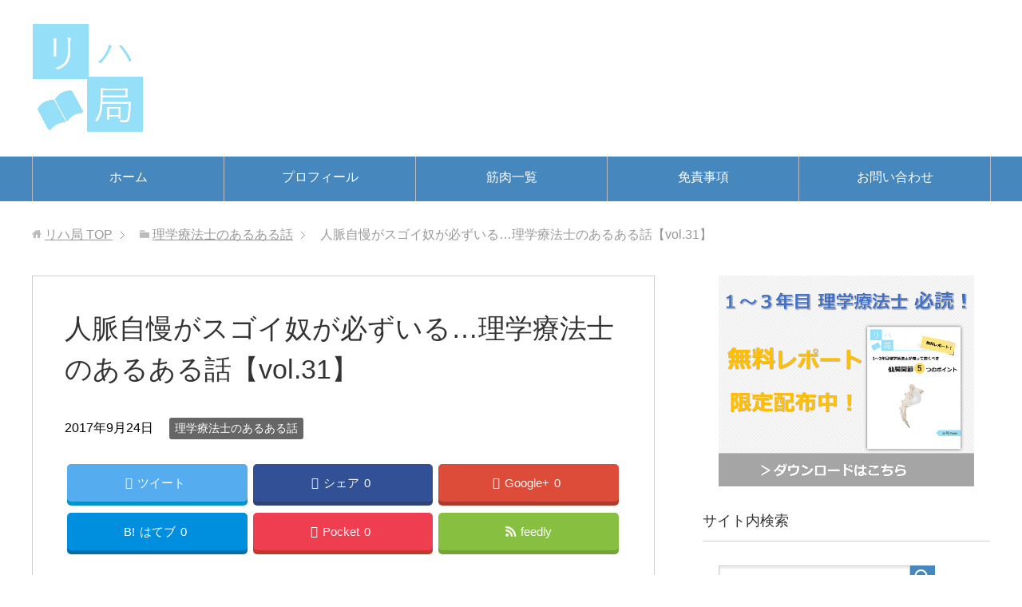

--- FILE ---
content_type: text/html; charset=UTF-8
request_url: http://rihakyoku.com/pt-typical-story-vol-31/
body_size: 19034
content:
<!DOCTYPE html>
<html lang="ja" class="col2">
<head prefix="og: http://ogp.me/ns# fb: http://ogp.me/ns/fb#">
<meta name="google-site-verification" content="pAl9OFfo_Mt1OWCH6FWLmHKfYZQNw9DAQoXNcN2yfew" />
<title>人脈自慢がスゴイ奴が必ずいる…理学療法士のあるある話【vol.31】 | リハ局</title>
<meta charset="UTF-8">
<meta http-equiv="X-UA-Compatible" content="IE=edge">
<meta name="viewport" content="width=device-width, initial-scale=1.0">
<meta name="keywords" content="理学療法士のあるある話,理学療法士,あるある話">
<meta name="description" content="&nbsp; （周囲の声…）うわーまた始まったよ～ &nbsp; 冷ややかな周囲からの目をよそに 自慢話を繰り・・・">
<link rel="canonical" href="http://rihakyoku.com/pt-typical-story-vol-31/" />
<link rel='dns-prefetch' href='//s0.wp.com' />
<link rel='dns-prefetch' href='//secure.gravatar.com' />
<link rel='dns-prefetch' href='//s.w.org' />
<link rel="alternate" type="application/rss+xml" title="リハ局 &raquo; フィード" href="http://rihakyoku.com/feed/" />
<link rel="alternate" type="application/rss+xml" title="リハ局 &raquo; コメントフィード" href="http://rihakyoku.com/comments/feed/" />
<link rel="alternate" type="application/rss+xml" title="リハ局 &raquo; 人脈自慢がスゴイ奴が必ずいる…理学療法士のあるある話【vol.31】 のコメントのフィード" href="http://rihakyoku.com/pt-typical-story-vol-31/feed/" />
		<script type="text/javascript">
			window._wpemojiSettings = {"baseUrl":"https:\/\/s.w.org\/images\/core\/emoji\/11\/72x72\/","ext":".png","svgUrl":"https:\/\/s.w.org\/images\/core\/emoji\/11\/svg\/","svgExt":".svg","source":{"concatemoji":"http:\/\/rihakyoku.com\/wp-includes\/js\/wp-emoji-release.min.js?ver=4.9.26"}};
			!function(e,a,t){var n,r,o,i=a.createElement("canvas"),p=i.getContext&&i.getContext("2d");function s(e,t){var a=String.fromCharCode;p.clearRect(0,0,i.width,i.height),p.fillText(a.apply(this,e),0,0);e=i.toDataURL();return p.clearRect(0,0,i.width,i.height),p.fillText(a.apply(this,t),0,0),e===i.toDataURL()}function c(e){var t=a.createElement("script");t.src=e,t.defer=t.type="text/javascript",a.getElementsByTagName("head")[0].appendChild(t)}for(o=Array("flag","emoji"),t.supports={everything:!0,everythingExceptFlag:!0},r=0;r<o.length;r++)t.supports[o[r]]=function(e){if(!p||!p.fillText)return!1;switch(p.textBaseline="top",p.font="600 32px Arial",e){case"flag":return s([55356,56826,55356,56819],[55356,56826,8203,55356,56819])?!1:!s([55356,57332,56128,56423,56128,56418,56128,56421,56128,56430,56128,56423,56128,56447],[55356,57332,8203,56128,56423,8203,56128,56418,8203,56128,56421,8203,56128,56430,8203,56128,56423,8203,56128,56447]);case"emoji":return!s([55358,56760,9792,65039],[55358,56760,8203,9792,65039])}return!1}(o[r]),t.supports.everything=t.supports.everything&&t.supports[o[r]],"flag"!==o[r]&&(t.supports.everythingExceptFlag=t.supports.everythingExceptFlag&&t.supports[o[r]]);t.supports.everythingExceptFlag=t.supports.everythingExceptFlag&&!t.supports.flag,t.DOMReady=!1,t.readyCallback=function(){t.DOMReady=!0},t.supports.everything||(n=function(){t.readyCallback()},a.addEventListener?(a.addEventListener("DOMContentLoaded",n,!1),e.addEventListener("load",n,!1)):(e.attachEvent("onload",n),a.attachEvent("onreadystatechange",function(){"complete"===a.readyState&&t.readyCallback()})),(n=t.source||{}).concatemoji?c(n.concatemoji):n.wpemoji&&n.twemoji&&(c(n.twemoji),c(n.wpemoji)))}(window,document,window._wpemojiSettings);
		</script>
		<style type="text/css">
img.wp-smiley,
img.emoji {
	display: inline !important;
	border: none !important;
	box-shadow: none !important;
	height: 1em !important;
	width: 1em !important;
	margin: 0 .07em !important;
	vertical-align: -0.1em !important;
	background: none !important;
	padding: 0 !important;
}
</style>
<link rel='stylesheet' id='contact-form-7-css'  href='http://rihakyoku.com/wp-content/plugins/contact-form-7/includes/css/styles.css?ver=5.1.3' type='text/css' media='all' />
<link rel='stylesheet' id='wpdm-font-awesome-css'  href='http://rihakyoku.com/wp-content/plugins/download-manager/assets/fontawesome/css/all.css?ver=4.9.26' type='text/css' media='all' />
<link rel='stylesheet' id='wpdm-bootstrap-css'  href='http://rihakyoku.com/wp-content/plugins/download-manager/assets/bootstrap/css/bootstrap.css?ver=4.9.26' type='text/css' media='all' />
<link rel='stylesheet' id='wpdm-front-css'  href='http://rihakyoku.com/wp-content/plugins/download-manager/assets/css/front.css?ver=4.9.26' type='text/css' media='all' />
<link rel='stylesheet' id='toc-screen-css'  href='http://rihakyoku.com/wp-content/plugins/table-of-contents-plus/screen.min.css?ver=1509' type='text/css' media='all' />
<link rel='stylesheet' id='wp-polls-css'  href='http://rihakyoku.com/wp-content/plugins/wp-polls/polls-css.css?ver=2.75.2' type='text/css' media='all' />
<style id='wp-polls-inline-css' type='text/css'>
.wp-polls .pollbar {
	margin: 1px;
	font-size: 6px;
	line-height: 8px;
	height: 8px;
	background: #d8e1eb;
	border: 1px solid #c8c8c8;
}

</style>
<link rel='stylesheet' id='keni_base-css'  href='http://rihakyoku.com/wp-content/themes/keni70_wp_standard_blue_201702260430/base.css?ver=4.9.26' type='text/css' media='all' />
<link rel='stylesheet' id='keni_rwd-css'  href='http://rihakyoku.com/wp-content/themes/keni70_wp_standard_blue_201702260430/rwd.css?ver=4.9.26' type='text/css' media='all' />
<link rel='stylesheet' id='tablepress-default-css'  href='http://rihakyoku.com/wp-content/plugins/tablepress/css/default.min.css?ver=1.9.2' type='text/css' media='all' />
<link rel='stylesheet' id='jetpack_css-css'  href='http://rihakyoku.com/wp-content/plugins/jetpack/css/jetpack.css?ver=6.6.5' type='text/css' media='all' />
<script type='text/javascript'>
/* <![CDATA[ */
var wpdm_url = {"home":"http:\/\/rihakyoku.com\/","site":"http:\/\/rihakyoku.com\/","ajax":"http:\/\/rihakyoku.com\/wp-admin\/admin-ajax.php"};
/* ]]> */
</script>
<script type='text/javascript' src='http://rihakyoku.com/wp-includes/js/jquery/jquery.js?ver=1.12.4'></script>
<script type='text/javascript' src='http://rihakyoku.com/wp-includes/js/jquery/jquery-migrate.min.js?ver=1.4.1'></script>
<script type='text/javascript' src='http://rihakyoku.com/wp-content/plugins/download-manager/assets/bootstrap/js/bootstrap.min.js?ver=4.9.26'></script>
<script type='text/javascript' src='http://rihakyoku.com/wp-content/plugins/download-manager/assets/js/front.js?ver=4.9.26'></script>
<script type='text/javascript' src='http://rihakyoku.com/wp-content/plugins/download-manager/assets/js/chosen.jquery.min.js?ver=4.9.26'></script>
<link rel='https://api.w.org/' href='http://rihakyoku.com/wp-json/' />
<link rel="EditURI" type="application/rsd+xml" title="RSD" href="http://rihakyoku.com/xmlrpc.php?rsd" />
<link rel="wlwmanifest" type="application/wlwmanifest+xml" href="http://rihakyoku.com/wp-includes/wlwmanifest.xml" /> 
<meta name="generator" content="WordPress 4.9.26" />
<link rel='shortlink' href='https://wp.me/p6pf7F-1z9' />
<link rel="alternate" type="application/json+oembed" href="http://rihakyoku.com/wp-json/oembed/1.0/embed?url=http%3A%2F%2Frihakyoku.com%2Fpt-typical-story-vol-31%2F" />
<link rel="alternate" type="text/xml+oembed" href="http://rihakyoku.com/wp-json/oembed/1.0/embed?url=http%3A%2F%2Frihakyoku.com%2Fpt-typical-story-vol-31%2F&#038;format=xml" />

        <script>
            var wpdm_site_url = 'http://rihakyoku.com/';
            var wpdm_home_url = 'http://rihakyoku.com/';
            var ajax_url = 'http://rihakyoku.com/wp-admin/admin-ajax.php';
            var wpdm_ajax_url = 'http://rihakyoku.com/wp-admin/admin-ajax.php';
            var wpdm_ajax_popup = '0';
        </script>
        <style>
            .wpdm-download-link.btn.btn-primary.{
                border-radius: 4px;
            }
        </style>


        
<link rel='dns-prefetch' href='//v0.wordpress.com'/>
<link rel='dns-prefetch' href='//widgets.wp.com'/>
<link rel='dns-prefetch' href='//s0.wp.com'/>
<link rel='dns-prefetch' href='//0.gravatar.com'/>
<link rel='dns-prefetch' href='//1.gravatar.com'/>
<link rel='dns-prefetch' href='//2.gravatar.com'/>
<style type='text/css'>img#wpstats{display:none}</style>
<!-- Jetpack Open Graph Tags -->
<meta property="og:type" content="article" />
<meta property="og:title" content="人脈自慢がスゴイ奴が必ずいる…理学療法士のあるある話【vol.31】" />
<meta property="og:url" content="http://rihakyoku.com/pt-typical-story-vol-31/" />
<meta property="og:description" content="&nbsp; （周囲の声…）うわーまた始まったよ～ &nbsp; 冷ややかな周囲からの目をよそに 自慢話を繰り&hellip;" />
<meta property="article:published_time" content="2017-09-23T23:00:25+00:00" />
<meta property="article:modified_time" content="2017-09-24T00:29:50+00:00" />
<meta property="og:site_name" content="リハ局" />
<meta property="og:image" content="http://rihakyoku.com/wp-content/uploads/2017/09/575bac85c22df69d6edff53da9a7e374_s.jpg" />
<meta property="og:image:width" content="640" />
<meta property="og:image:height" content="480" />
<meta property="og:locale" content="ja_JP" />
<meta name="twitter:creator" content="@rihakyoku" />
<meta name="twitter:text:title" content="人脈自慢がスゴイ奴が必ずいる…理学療法士のあるある話【vol.31】" />
<meta name="twitter:image" content="http://rihakyoku.com/wp-content/uploads/2017/09/575bac85c22df69d6edff53da9a7e374_s.jpg?w=640" />
<meta name="twitter:card" content="summary_large_image" />

<!-- End Jetpack Open Graph Tags -->
<link rel="icon" href="http://rihakyoku.com/wp-content/uploads/2017/05/ロゴ-100x100.png" sizes="32x32" />
<link rel="icon" href="http://rihakyoku.com/wp-content/uploads/2017/05/ロゴ.png" sizes="192x192" />
<link rel="apple-touch-icon-precomposed" href="http://rihakyoku.com/wp-content/uploads/2017/05/ロゴ.png" />
<meta name="msapplication-TileImage" content="http://rihakyoku.com/wp-content/uploads/2017/05/ロゴ.png" />
			<link rel="stylesheet" type="text/css" id="wp-custom-css" href="http://rihakyoku.com/?custom-css=55be3c0d5f" />
		<meta name="generator" content="WordPress Download Manager 2.9.96" />
            <style>
                                @import url('https://fonts.googleapis.com/css?family=Rubik:400,500');
                


                .w3eden .fetfont,
                .w3eden .btn,
                .w3eden .btn.wpdm-front h3.title,
                .w3eden .wpdm-social-lock-box .IN-widget a span:last-child,
                .w3eden #xfilelist .panel-heading,
                .w3eden .wpdm-frontend-tabs a,
                .w3eden .alert:before,
                .w3eden .panel .panel-heading,
                .w3eden .discount-msg,
                .w3eden .panel.dashboard-panel h3,
                .w3eden #wpdm-dashboard-sidebar .list-group-item,
                .w3eden #package-description .wp-switch-editor,
                .w3eden .w3eden.author-dashbboard .nav.nav-tabs li a,
                .w3eden .wpdm_cart thead th,
                .w3eden #csp .list-group-item,
                .w3eden .modal-title {
                    font-family: Rubik, -apple-system, BlinkMacSystemFont, "Segoe UI", Roboto, Helvetica, Arial, sans-serif, "Apple Color Emoji", "Segoe UI Emoji", "Segoe UI Symbol";
                    text-transform: uppercase;
                    font-weight: 500;
                }
                .w3eden #csp .list-group-item{
                    text-transform: unset;
                }
            </style>
                    <style>

            :root{
                --color-primary: #4a8eff;
                --color-primary-rgb: 74, 142, 255;
                --color-primary-hover: #4a8eff;
                --color-primary-active: #4a8eff;
                --color-secondary: #4a8eff;
                --color-secondary-rgb: 74, 142, 255;
                --color-secondary-hover: #4a8eff;
                --color-secondary-active: #4a8eff;
                --color-success: #18ce0f;
                --color-success-rgb: 24, 206, 15;
                --color-success-hover: #4a8eff;
                --color-success-active: #4a8eff;
                --color-info: #2CA8FF;
                --color-info-rgb: 44, 168, 255;
                --color-info-hover: #2CA8FF;
                --color-info-active: #2CA8FF;
                --color-warning: #f29e0f;
                --color-warning-rgb: 242, 158, 15;
                --color-warning-hover: orange;
                --color-warning-active: orange;
                --color-danger: #ff5062;
                --color-danger-rgb: 255, 80, 98;
                --color-danger-hover: #ff5062;
                --color-danger-active: #ff5062;
                --color-green: #30b570;
                --color-blue: #0073ff;
                --color-purple: #8557D3;
                --color-red: #ff5062;
                --color-muted: rgba(69, 89, 122, 0.6);
                --wpdm-font: Rubik, -apple-system, BlinkMacSystemFont, "Segoe UI", Roboto, Helvetica, Arial, sans-serif, "Apple Color Emoji", "Segoe UI Emoji", "Segoe UI Symbol";
            }


        </style>
        <!--[if lt IE 9]><script src="http://rihakyoku.com/wp-content/themes/keni70_wp_standard_blue_201702260430/js/html5.js"></script><![endif]-->
<script>
  (function(i,s,o,g,r,a,m){i['GoogleAnalyticsObject']=r;i[r]=i[r]||function(){
  (i[r].q=i[r].q||[]).push(arguments)},i[r].l=1*new Date();a=s.createElement(o),
  m=s.getElementsByTagName(o)[0];a.async=1;a.src=g;m.parentNode.insertBefore(a,m)
  })(window,document,'script','https://www.google-analytics.com/analytics.js','ga');

  ga('create', 'UA-64600024-1', 'auto');
  ga('send', 'pageview');

</script>




</head>
	<body class="post-template-default single single-post postid-6023 single-format-standard">
	
	<div class="container">
		<header id="top" class="site-header ">	
		<div class="site-header-in">
			<div class="site-header-conts">
				<p class="site-title"><a href="http://rihakyoku.com"><img src="http://rihakyoku.com/wp-content/uploads/2017/05/ロゴ.png" alt="リハ局" /></a></p>
			</div>
		</div>
		<!--▼グローバルナビ-->
		<nav class="global-nav">
			<div class="global-nav-in">
				<div class="global-nav-panel"><span class="btn-global-nav icon-gn-menu">メニュー</span></div>
				<ul id="menu">
				<li class="menu-item menu-item-type-custom menu-item-object-custom menu-item-home menu-item-9"><a href="http://rihakyoku.com/">ホーム</a></li>
<li class="menu-item menu-item-type-post_type menu-item-object-page menu-item-687"><a href="http://rihakyoku.com/profile/">プロフィール</a></li>
<li class="menu-item menu-item-type-post_type menu-item-object-page menu-item-3293"><a href="http://rihakyoku.com/muscle/">筋肉一覧</a></li>
<li class="menu-item menu-item-type-post_type menu-item-object-page menu-item-1635"><a href="http://rihakyoku.com/%e5%85%8d%e8%b2%ac%e4%ba%8b%e9%a0%85/">免責事項</a></li>
<li class="menu-item menu-item-type-post_type menu-item-object-page menu-item-966"><a href="http://rihakyoku.com/page-964/">お問い合わせ</a></li>
				</ul>
			</div>
		</nav>
		<!--▲グローバルナビ-->
		</header>
<!--▲サイトヘッダー-->
<div class="main-body">
<div class="main-body-in">

<nav class="breadcrumbs">
<ol class="breadcrumbs-in" itemscope itemtype="http://schema.org/BreadcrumbList">
<li class="bcl-first" itemprop="itemListElement" itemscope itemtype="http://schema.org/ListItem">
	<a itemprop="item" href="http://rihakyoku.com"><span itemprop="name">リハ局</span> TOP</a>
	<meta itemprop="position" content="1" />
</li>
<li itemprop="itemListElement" itemscope itemtype="http://schema.org/ListItem">
	<a itemprop="item" href="http://rihakyoku.com/category/%e7%90%86%e5%ad%a6%e7%99%82%e6%b3%95%e5%a3%ab%e3%81%ae%e3%81%82%e3%82%8b%e3%81%82%e3%82%8b%e8%a9%b1/"><span itemprop="name">理学療法士のあるある話</span></a>
	<meta itemprop="position" content="2" />
</li>
<li class="bcl-last">人脈自慢がスゴイ奴が必ずいる…理学療法士のあるある話【vol.31】</li>
</ol>
</nav>
	
	<!--▼メインコンテンツ-->
	<main>
	<div class="main-conts">

		<!--記事-->
		<article id="post-6023" class="section-wrap post-6023 post type-post status-publish format-standard has-post-thumbnail category-264 tag-242 tag-265">
			<div class="section-in">

			<header class="article-header">
				<h1 class="section-title" itemprop="headline">人脈自慢がスゴイ奴が必ずいる…理学療法士のあるある話【vol.31】</h1>
				<p class="post-date"><time datetime="2017-09-24" itemprop="datePublished" content="2017-09-24" >2017年9月24日</time></p>
				<meta itemprop="dateModified" content="2017-09-24">
								<div class="post-cat">
<span class="cat cat264" style="background-color: #666;"><a href="http://rihakyoku.com/category/%e7%90%86%e5%ad%a6%e7%99%82%e6%b3%95%e5%a3%ab%e3%81%ae%e3%81%82%e3%82%8b%e3%81%82%e3%82%8b%e8%a9%b1/" style="color: #fff;">理学療法士のあるある話</a></span>

</div>
				<div class="sns-wrap">
		<!--広告リンク start-->
				<!--広告リンク end-->

         <ul class="sns clearfix">
         <li class="twitter">
             <a href="http://twitter.com/intent/tweet?url=http%3A%2F%2Frihakyoku.com%2Fpt-typical-story-vol-31%2F&text=%E4%BA%BA%E8%84%88%E8%87%AA%E6%85%A2%E3%81%8C%E3%82%B9%E3%82%B4%E3%82%A4%E5%A5%B4%E3%81%8C%E5%BF%85%E3%81%9A%E3%81%84%E3%82%8B%E2%80%A6%E7%90%86%E5%AD%A6%E7%99%82%E6%B3%95%E5%A3%AB%E3%81%AE%E3%81%82%E3%82%8B%E3%81%82%E3%82%8B%E8%A9%B1%E3%80%90vol.31%E3%80%91+%7C+%E3%83%AA%E3%83%8F%E5%B1%80&via=【Twitterのアカウント名】&tw_p=tweetbutton&related="【Twitterのアカウント名】" onclick="javascript:window.open(this.href, '', 'menubar=no,toolbar=no,resizable=yes,scrollbars=yes,height=600,width=600');return false;"><i class="fa fa-twitter"></i><span class="pc">ツイート</span></a>
         </li>
         <li class="facebook">
             <a href="http://www.facebook.com/sharer.php?src=bm&u=http%3A%2F%2Frihakyoku.com%2Fpt-typical-story-vol-31%2F&t=%E4%BA%BA%E8%84%88%E8%87%AA%E6%85%A2%E3%81%8C%E3%82%B9%E3%82%B4%E3%82%A4%E5%A5%B4%E3%81%8C%E5%BF%85%E3%81%9A%E3%81%84%E3%82%8B%E2%80%A6%E7%90%86%E5%AD%A6%E7%99%82%E6%B3%95%E5%A3%AB%E3%81%AE%E3%81%82%E3%82%8B%E3%81%82%E3%82%8B%E8%A9%B1%E3%80%90vol.31%E3%80%91" onclick="javascript:window.open(this.href, '', 'menubar=no,toolbar=no,resizable=yes,scrollbars=yes,height=600,width=600');return false;"><i class="fa fa-facebook"></i><span class="pc">シェア</span><span class="share-count">0</span></a>
         </li>
         <li class="googleplus">
             <a href="https://plus.google.com/share?url=http%3A%2F%2Frihakyoku.com%2Fpt-typical-story-vol-31%2F" onclick="javascript:window.open(this.href, '', 'menubar=no,toolbar=no,resizable=yes,scrollbars=yes,height=600,width=600');return false;"><i class="fa fa-google-plus"></i><span class="pc">Google+</span><span class="share-count">0</span></a>
         </li>
         <li class="hatebu">       
             <a href="http://b.hatena.ne.jp/add?mode=confirm&url=http%3A%2F%2Frihakyoku.com%2Fpt-typical-story-vol-31%2F" onclick="javascript:window.open(this.href, '', 'menubar=no,toolbar=no,resizable=yes,scrollbars=yes,height=600,width=600');return false;"><span class="hatena-icon">B!</span><span class="pc">はてブ</span><span class="share-count">0</span></a>
         </li>
         <li class="pocket">
             <a class="no-deco" target="_blank" href="http://getpocket.com/edit?url=http%3A%2F%2Frihakyoku.com%2Fpt-typical-story-vol-31%2F&title=%E4%BA%BA%E8%84%88%E8%87%AA%E6%85%A2%E3%81%8C%E3%82%B9%E3%82%B4%E3%82%A4%E5%A5%B4%E3%81%8C%E5%BF%85%E3%81%9A%E3%81%84%E3%82%8B%E2%80%A6%E7%90%86%E5%AD%A6%E7%99%82%E6%B3%95%E5%A3%AB%E3%81%AE%E3%81%82%E3%82%8B%E3%81%82%E3%82%8B%E8%A9%B1%E3%80%90vol.31%E3%80%91" onclick="javascript:window.open(this.href, '', 'menubar=no,toolbar=no,resizable=yes,scrollbars=yes,height=600,width=600');return false;"><i class="fa fa-get-pocket"></i><span class="pc">Pocket</span><span class="share-count">0</span></a>
         </li> 
         <li class="feedly">
             <a href="http://feedly.com/i/subscription/feed/http://rihakyoku.com/feed/" rel="nofollow" target="_blank"><i class="fa fa-rss"></i>feedly  </a>
         </li>
     </ul>
 </div>			</header>

			<div class="article-body">

			<p>&nbsp;</p>
<p>（周囲の声…）うわーまた始まったよ～</p>
<p>&nbsp;</p>
<div class="chat-l">
<div class="talker"><b><img class="circle" src="http://rihakyoku.com/wp-content/uploads/2017/04/suzuki0I9A6739_1_TP_V1-480x452.jpg" alt="一匹狼" />一匹狼</b></div>
<div class="bubble-wrap">
<div class="bubble rc8" style="background-color:#e3e3e3"><div class="bubble-in" style="border-color:#e3e3e3"><p>へっ！</p>
<p>俺は〇〇先生のセミナー受けに行ったんだぜ！</p>
</div>
</div>
</div>
</div>

<div class="chat-l">
<div class="talker"><b><img class="circle" src="http://rihakyoku.com/wp-content/uploads/2017/04/1-480x370.jpg" alt="一匹狼" />一匹狼</b></div>
<div class="bubble-wrap">
<div class="bubble rc8" style="background-color:#e3e3e3"><div class="bubble-in" style="border-color:#e3e3e3"><p>はぁ～？</p>
<p>あの〇〇先生のセミナー、まだ受けてないの？</p>
</div>
</div>
</div>
</div>

<div class="chat-l">
<div class="talker"><b><img class="circle" src="http://rihakyoku.com/wp-content/uploads/2017/04/suzu201606080I9A6741_1_TP_V1-480x590.jpg" alt="一匹狼" />一匹狼</b></div>
<div class="bubble-wrap">
<div class="bubble rc8" style="background-color:#e3e3e3"><div class="bubble-in" style="border-color:#e3e3e3"><p>俺なんか</p>
<p>〇〇先生の懇親会まで行って話してきたんだぜ！</p>
</div>
</div>
</div>
</div>

<p>冷ややかな周囲からの目をよそに</p>
<p>自慢話を繰り出す人いませんか？</p>
<p>&nbsp;</p>
<p>いやいないはずはありません。</p>
<p>あなたが一人職場でない限り大体います。</p>
<p>&nbsp;</p>
<p>ただの自慢話だけでは飽き足らず、</p>
<p><strong>自分はいかにもあの先生と繋がってる</strong></p>
<p><strong>アピールがすごい職員がいる</strong>ものです。</p>
<p>&nbsp;</p>
<p>確かに分かる。</p>
<p>あの先生がすごいのは分かる。</p>
<p>&nbsp;</p>
<p><strong>だけどそれとあなたに何の関係があるの？</strong></p>
<p>&nbsp;</p>
<p>と気になることがしばしば…</p>
<p>&nbsp;</p>
<p>こんな私の考えって異常でしょうか？</p>
<p><span style="font-size: 24px;"><strong>いやそんなことはない！</strong></span></p>
<p>と自分に言い聞かせながら</p>
<p>持論を展開していきますよ！</p>
<p>&nbsp;</p>
<p>題して</p>
<p><span style="font-size: 24px;"><strong>「人脈自慢野郎撲滅運動！」</strong></span></p>
<p>&nbsp;</p>
<p>…</p>
<p>さて冷静になって、お話ししていきましょう。</p>
<div class="master-post-advert" style="text-align: center; margin: 25px 0; overflow: hidden;">
	<div style="text-align: left; display: inline-block; max-width: 100%;">
		<div class="master-post-advert-title">SPONSORD LINK</div>
		<div class="master-post-advert-ad"><script async src="//pagead2.googlesyndication.com/pagead/js/adsbygoogle.js"></script>
<!-- 記事中 -->
<ins class="adsbygoogle"
     style="display:inline-block;width:300px;height:250px"
     data-ad-client="ca-pub-4102564325242117"
     data-ad-slot="2754220789"></ins>
<script>
(adsbygoogle = window.adsbygoogle || []).push({});
</script></div>
	</div>
</div>
<p><span id="more-6023"></span></p>
<div id="toc_container" class="no_bullets"><p class="toc_title">見出し</p><ul class="toc_list"><li><a href="#i"><span class="toc_number toc_depth_1">1</span> 人脈の勘違い</a></li><li><a href="#i-2"><span class="toc_number toc_depth_1">2</span> でも本当の人脈の力はスゴイ…</a></li><li><a href="#i-3"><span class="toc_number toc_depth_1">3</span> かく言う私は…</a></li></ul></div>
<h1><span id="i">人脈の勘違い</span></h1>
<p>これです！</p>
<p>一番言いたいことはこれ！</p>
<p>てかこれ言った瞬間、もう書くことないです！</p>
<p>&nbsp;</p>
<p><span style="color: #0000ff;"><strong>大体みんな『人脈』って言葉を勘違いしてる！</strong></span></p>
<p>&nbsp;</p>
<p>今回はね、気分が高揚してるっていうか</p>
<p>怒りにも似た感情のまま書いているので、</p>
<p>”！”マークがやたら多いですけど気にしないでください！</p>
<p>&nbsp;</p>
<p><strong>あなたは、</strong></p>
<p><strong>人脈ってどんな理解してます？</strong></p>
<p>&nbsp;</p>
<p>・あの人のセミナーを受けたことがある</p>
<p>・あの個別に先生と話したことがある</p>
<p>・あの先生と名刺交換したことがある</p>
<p>・あの先生の懇親会に行ってお互いの考えをぶつけたことがある</p>
<p>&nbsp;</p>
<p>大体こんな感じに思ってませんか？</p>
<p>これ、</p>
<p><span style="font-size: 28px; color: #0000ff;"><strong>大間違いですよ！！！</strong></span></p>
<p>&nbsp;</p>
<p>「私、〇〇先生知ってま～す」</p>
<p>って言っても相手は覚えてませんから！</p>
<p>&nbsp;</p>
<p>多くの受講生のうちの1人ってだけで</p>
<p>顔は覚えていても名前が分かんないとかいうレベルは人脈とはほど遠いですよ！</p>
<p>&nbsp;</p>
<p>人脈っていうのは…</p>
<p><span style="text-decoration: underline;"><strong>相手に自分の事を認識させ、知ってもらっている</strong></span></p>
<p>&nbsp;</p>
<p>という状態を人脈っていうんです。</p>
<p>&nbsp;</p>
<p>だから…</p>
<p>✖<span style="color: #0000ff;"><strong>「誰かの事を知っている」</strong></span></p>
<p>〇<span style="color: #ff0000;"><strong>「誰かに自分の事を知ってもらっている」</strong></span></p>
<p>&nbsp;</p>
<p>これですよ！</p>
<p><strong>あなたはその先生とすぐ連絡をとって</strong></p>
<p><strong>何かをお願いしたり、プロジェクト（セミナー開催計画とか）を立てることができますか？</strong></p>
<p>&nbsp;</p>
<p><span style="text-decoration: underline;"><strong>それが出来なければ</strong></span></p>
<p><span style="text-decoration: underline;"><strong>人脈なんて言いませんよ！</strong></span></p>
<p>&nbsp;</p>
<p>だからただセミナーを受けただけで</p>
<p>ベラベラ喋って自慢するなんてことはやめた方がいいです…</p>
<p>&nbsp;</p>
<p><span style="color: #0000ff;"><strong>結局あなたは人の力を借りて</strong></span></p>
<p><span style="color: #0000ff;"><strong>自分を大きく見せよう</strong></span><span style="color: #0000ff;"><strong>と</strong></span></p>
<p><span style="color: #0000ff;"><strong>しているだけですから…</strong></span></p>
<p>&nbsp;</p>
<h1><span id="i-2">でも本当の人脈の力はスゴイ…</span></h1>
<p>らしい…</p>
<p>&nbsp;</p>
<p>そう！私も人脈は少しならありますが、</p>
<p>それをまだ生かすまでに至っていません…</p>
<p>&nbsp;</p>
<p>だからあんまり偉そうなことは言えませんが、それを生かしている人は<strong>何でもスピード感をもって行動し、色々な事を興し、達成させているようです。</strong></p>
<p>&nbsp;</p>
<p>例えばセミナーだってそうです。</p>
<p>誰かと誰かの縁、人脈によって</p>
<p>様々な場所で開催されていますよね。</p>
<p>&nbsp;</p>
<p>これだって<strong>人脈の力</strong>です。</p>
<p>&nbsp;</p>
<p>もちろん理学療法士に限った話ではなく、</p>
<p>ビジネスの世界でもこの人脈の力は</p>
<p>大いに役立ちます。</p>
<p>&nbsp;</p>
<p>というか役立つってレベルではなく、</p>
<p><span style="text-decoration: underline;"><strong>本当に何か行動するなら逆に</strong></span></p>
<p><span style="text-decoration: underline;"><strong>人脈がないととても難しいとも言えます。</strong></span></p>
<p>&nbsp;</p>
<p>それに人脈があると、</p>
<p><strong>権威性により価値が上がる！</strong></p>
<p>ということだってあるんです。</p>
<p>&nbsp;</p>
<p>例えば、リハ局が、</p>
<p>〇〇先生と繋がっている！</p>
<p>〇〇先生とコラボしている！</p>
<p>&nbsp;</p>
<p>これだけで私のことを</p>
<p>すごい人なのかも！？</p>
<p>って思う人は確実に増えます。</p>
<p>&nbsp;</p>
<p>そう、だから人脈ってスゴイ力を</p>
<p>秘めてるんです。</p>
<p>&nbsp;</p>
<h1><span id="i-3">かく言う私は…</span></h1>
<p>まだまだ人脈が弱いです。</p>
<p>&nbsp;</p>
<p>それは相手が有名でない！とか</p>
<p>そんな話ではなくて、</p>
<p><span style="text-decoration: underline;"><strong>私が現時点で持っている人脈を</strong></span></p>
<p><span style="text-decoration: underline;"><strong>生かしきれていない部分が大きい</strong></span>です。</p>
<p>&nbsp;</p>
<p>もちろんこれから、</p>
<p>今ある人脈を最大限に生かしながら</p>
<p>更なる人脈拡大をもくろんではいます。</p>
<p>&nbsp;</p>
<p>しかしこれがなかなか簡単ではないんです。</p>
<p>&nbsp;</p>
<p>大体想像はつくと思いますが</p>
<p><strong>私自身が結構なブランドを持っているか、</strong></p>
<p><strong>相手に対してメリットを提供できる！</strong></p>
<p><strong>という立場にないと、</strong></p>
<p><strong>相手にとっても</strong></p>
<p><strong>私とコラボする意味がありません…</strong></p>
<p>&nbsp;</p>
<p>そういう点も含めて</p>
<p><span style="text-decoration: underline;"><strong>私もまだまだ</strong></span></p>
<p><span style="text-decoration: underline;"><strong>自己成長をし続けないといけません</strong></span>。</p>
<p>&nbsp;</p>
<p>&nbsp;</p>
<p>ということで、</p>
<p>今日の話を簡単にまとめると…</p>
<p>&nbsp;</p>
<p><strong>・一方的に知っているは人脈にならない</strong></p>
<p><strong>・相手があなたを認知して初めて人脈になる</strong></p>
<p><strong>・人脈の力は計り知れない…</strong></p>
<p><strong>・人脈を作るには相手にメリットを与える</strong></p>
<p>&nbsp;</p>
<p>&nbsp;</p>
<p>さぁいかがでしょうか。</p>
<p>私の怒りに満ちたこの感情から</p>
<p>人脈について語りました。</p>
<p>&nbsp;</p>
<p>しかし、恐らくですが…</p>
<p>『<span style="color: #0000ff;"><strong>羨ましい…</strong></span>』</p>
<p>という気持ちがあったのも事実です…</p>
<p>&nbsp;</p>
<p>それは包み隠さず、正直に言います。</p>
<p>でも結局、人と比較しても</p>
<p>意味ないんです。</p>
<p>&nbsp;</p>
<p>自分には自分に必要な人脈があるはずだし</p>
<p>相手には相手の必要な人脈がある。</p>
<p>&nbsp;</p>
<p><strong>そう割り切って、イライラしました♡</strong></p>
<p>&nbsp;</p>
<p>あなたの周りにもきっといると思います。</p>
<p><strong>【人脈自慢大好き野郎】</strong></p>
<p>だけど本当の人脈はそんなに簡単には</p>
<p>作れないし、軽々しく人に</p>
<p>話すようなものではありません。</p>
<p>&nbsp;</p>
<p>あなたも自分に合った本当の人脈を</p>
<p>作ってください！</p>
<p><span style="text-decoration: underline;"><strong>きっと自分の将来に役立つ色々なヒントを</strong></span></p>
<p><span style="text-decoration: underline;"><strong>もらえたり、気付きを与えてくれると</strong></span></p>
<p><span style="text-decoration: underline;"><strong>思いますよ。</strong></span></p>
<p>&nbsp;</p>
<p>では今日も最後までお付き合いいただき、</p>
<p>ありがとうございました。</p>
			</div><!--article-body-->

<!--関連記事コンテンツ　start-->
<script async src="//pagead2.googlesyndication.com/pagead/js/adsbygoogle.js"></script>
<ins class="adsbygoogle"
     style="display:block"
     data-ad-format="autorelaxed"
     data-ad-client="ca-pub-4102564325242117"
     data-ad-slot="5390009122"></ins>
<script>
     (adsbygoogle = window.adsbygoogle || []).push({});
</script>
<!--関連記事コンテンツ end-->

<!--無料PDF　ここから-->
<div class="single-under-area">
<p style="font-size: 32px; font-weight: bold; text-align: center;">1～3年目理学療法士が知っておくべき<br />
 仙腸関節 5つのポイント</p>
<div class="single-under-area-inner">
<div class="single-under-area-image">
<img style="border: 1px #d8d8d8 solid;" src="http://rihakyoku.com/wp-content/uploads/2017/10/PDF_TOP5.png" />
</div>
<div class="single-under-area-comment">
<strong>「仙腸関節ってどう治療したらいいか分からない…」</strong><br />
<strong> 「仙腸関節に関する色んな情報を知りたい…」</strong><br />
<strong> 「まずは仙腸関節の基礎が知りたい…」</strong><br />
こんな悩みを抱えていませんか？<br />
この無料レポートさえ読めば、<br />
あなたの仙腸関節に対する知識をグレードアップさせ、<br />
仙腸関節を治療することへの不安を解消させることができます！<br />
 <strong><span class="black b"><br />
POINT①　仙腸関節の基本！その形と向き<br />
POINT②　仙腸関節を動かすために重要な2つの軸<br />
POINT③　仙腸関節の要！2つの軸が作り出す角度<br />
POINT④　仙腸関節にも？凹凸の法則からみる特徴<br />
POINT⑤　仙腸関節は動かせる！効果的なランドマーク</span></strong>
<p>以上の内容をまとめてあります。<br />
 ご登録後すぐにあなたのもとへお届けします！<br />
</p>
</div>
</div>

<div style="text-align: center;">
<br>
	<a href="http://rihakyoku.com/wp-content/uploads/2019/05/無料PDFレポート.pdf" class="ms_form_btn">無料ダウンロード</a>
	<br><br>
</div>

</div>
<!--無料PDF・メルマガ登録フォーム　ここまで-->		



			<div class="sns-wrap">
		<!--広告リンク start-->
				<!--広告リンク end-->

         <ul class="sns clearfix">
         <li class="twitter">
             <a href="http://twitter.com/intent/tweet?url=http%3A%2F%2Frihakyoku.com%2Fpt-typical-story-vol-31%2F&text=%E4%BA%BA%E8%84%88%E8%87%AA%E6%85%A2%E3%81%8C%E3%82%B9%E3%82%B4%E3%82%A4%E5%A5%B4%E3%81%8C%E5%BF%85%E3%81%9A%E3%81%84%E3%82%8B%E2%80%A6%E7%90%86%E5%AD%A6%E7%99%82%E6%B3%95%E5%A3%AB%E3%81%AE%E3%81%82%E3%82%8B%E3%81%82%E3%82%8B%E8%A9%B1%E3%80%90vol.31%E3%80%91+%7C+%E3%83%AA%E3%83%8F%E5%B1%80&via=【Twitterのアカウント名】&tw_p=tweetbutton&related="【Twitterのアカウント名】" onclick="javascript:window.open(this.href, '', 'menubar=no,toolbar=no,resizable=yes,scrollbars=yes,height=600,width=600');return false;"><i class="fa fa-twitter"></i><span class="pc">ツイート</span></a>
         </li>
         <li class="facebook">
             <a href="http://www.facebook.com/sharer.php?src=bm&u=http%3A%2F%2Frihakyoku.com%2Fpt-typical-story-vol-31%2F&t=%E4%BA%BA%E8%84%88%E8%87%AA%E6%85%A2%E3%81%8C%E3%82%B9%E3%82%B4%E3%82%A4%E5%A5%B4%E3%81%8C%E5%BF%85%E3%81%9A%E3%81%84%E3%82%8B%E2%80%A6%E7%90%86%E5%AD%A6%E7%99%82%E6%B3%95%E5%A3%AB%E3%81%AE%E3%81%82%E3%82%8B%E3%81%82%E3%82%8B%E8%A9%B1%E3%80%90vol.31%E3%80%91" onclick="javascript:window.open(this.href, '', 'menubar=no,toolbar=no,resizable=yes,scrollbars=yes,height=600,width=600');return false;"><i class="fa fa-facebook"></i><span class="pc">シェア</span><span class="share-count">0</span></a>
         </li>
         <li class="googleplus">
             <a href="https://plus.google.com/share?url=http%3A%2F%2Frihakyoku.com%2Fpt-typical-story-vol-31%2F" onclick="javascript:window.open(this.href, '', 'menubar=no,toolbar=no,resizable=yes,scrollbars=yes,height=600,width=600');return false;"><i class="fa fa-google-plus"></i><span class="pc">Google+</span><span class="share-count">0</span></a>
         </li>
         <li class="hatebu">       
             <a href="http://b.hatena.ne.jp/add?mode=confirm&url=http%3A%2F%2Frihakyoku.com%2Fpt-typical-story-vol-31%2F" onclick="javascript:window.open(this.href, '', 'menubar=no,toolbar=no,resizable=yes,scrollbars=yes,height=600,width=600');return false;"><span class="hatena-icon">B!</span><span class="pc">はてブ</span><span class="share-count">0</span></a>
         </li>
         <li class="pocket">
             <a class="no-deco" target="_blank" href="http://getpocket.com/edit?url=http%3A%2F%2Frihakyoku.com%2Fpt-typical-story-vol-31%2F&title=%E4%BA%BA%E8%84%88%E8%87%AA%E6%85%A2%E3%81%8C%E3%82%B9%E3%82%B4%E3%82%A4%E5%A5%B4%E3%81%8C%E5%BF%85%E3%81%9A%E3%81%84%E3%82%8B%E2%80%A6%E7%90%86%E5%AD%A6%E7%99%82%E6%B3%95%E5%A3%AB%E3%81%AE%E3%81%82%E3%82%8B%E3%81%82%E3%82%8B%E8%A9%B1%E3%80%90vol.31%E3%80%91" onclick="javascript:window.open(this.href, '', 'menubar=no,toolbar=no,resizable=yes,scrollbars=yes,height=600,width=600');return false;"><i class="fa fa-get-pocket"></i><span class="pc">Pocket</span><span class="share-count">0</span></a>
         </li> 
         <li class="feedly">
             <a href="http://feedly.com/i/subscription/feed/http://rihakyoku.com/feed/" rel="nofollow" target="_blank"><i class="fa fa-rss"></i>feedly  </a>
         </li>
     </ul>
 </div>			
						<div class="post-tag">
			<p>タグ : <a href="http://rihakyoku.com/tag/%e7%90%86%e5%ad%a6%e7%99%82%e6%b3%95%e5%a3%ab/" rel="tag">理学療法士</a>, <a href="http://rihakyoku.com/tag/%e3%81%82%e3%82%8b%e3%81%82%e3%82%8b%e8%a9%b1/" rel="tag">あるある話</a></p>
			</div>
						<div class="page-nav-bf cont-nav">
<p class="page-nav-next">「<a href="http://rihakyoku.com/pt-typical-story-vol-32/" rel="next">男性PTは若い女性患者さんに拒否される？理学療法士のあるある話【vol.32】</a>」</p>
<p class="page-nav-prev">「<a href="http://rihakyoku.com/pt-typical-story-vol-30/" rel="prev">教えた自主トレは大体してない……理学療法士のあるある話【vol.30】</a>」</p>
			</div>
			
<!--SPONSERD LINK start-->
<div align="center">SPONSORD LINK</div>
<table>
 <tr>
 <td>
<!--広告リンク　start-->
 
<!-- Rakuten Widget FROM HERE --><script type="text/javascript">rakuten_affiliateId="0ea62065.34400275.0ea62066.204f04c0";rakuten_items="ctsmatch";rakuten_genreId="0";rakuten_recommend="on";rakuten_design="slide";rakuten_size="300x250";rakuten_target="_blank";rakuten_border="on";rakuten_auto_mode="on";rakuten_adNetworkId="a8Net";rakuten_adNetworkUrl="https%3A%2F%2Frpx.a8.net%2Fsvt%2Fejp%3Fa8mat%3D35LO0M%2B8VPSMQ%2B2HOM%2BBS629%26rakuten%3Dy%26a8ejpredirect%3D";rakuten_pointbackId="a16012041990_35LO0M_8VPSMQ_2HOM_BS629";rakuten_mediaId="20011813";</script><script type="text/javascript" src="//xml.affiliate.rakuten.co.jp/widget/js/rakuten_widget.js"></script><!-- Rakuten Widget TO HERE -->
<img border="0" width="1" height="1" src="https://www17.a8.net/0.gif?a8mat=35LO0M+8VPSMQ+2HOM+BS629" alt="">
	 
<!--広告リンク　end-->
</td>
 <td><script async src="//pagead2.googlesyndication.com/pagead/js/adsbygoogle.js"></script>
<!-- 記事下２ -->
<ins class="adsbygoogle"
     style="display:inline-block;width:336px;height:280px"
     data-ad-client="ca-pub-4102564325242117"
     data-ad-slot="4758026383"></ins>
<script>


(adsbygoogle = window.adsbygoogle || []).push({});
</script></td>
 </tr>
 </table>
<!--SPONSERD LINK end-->

			<section id="comments" class="comments-area">
			
<!-- You can start editing here. -->


			<!-- If comments are open, but there are no comments. -->

	 

<div id="respond">

<h3>コメントをどうぞ</h3>

<div id="cancel-comment-reply">
	<small><a rel="nofollow" id="cancel-comment-reply-link" href="/pt-typical-story-vol-31/#respond" style="display:none;">返信をキャンセルする。</a></small>
</div>


<form action="http://rihakyoku.com/wp-comments-post.php" method="post" id="commentform">


<div class="comment-form-author">
<p><label for="author"><small>名前 <span class="required"> (必須) </span></small></label></p>
<p><input type="text" name="author" id="author" class="w50" value="" size="22" tabindex="1" aria-required='true'></p>
</div>

<div class="comment-form-mail">
<p><label for="email"><small>メールアドレス（公開されません） <span class="required"> (必須) </span></small></label></p>
<p><input type="text" name="email" id="email" class="w50" value="" size="22" tabindex="2" aria-required='true'></p>
</div>

<div class="comment-form-url">
<p><label for="url"><small>ウェブサイト</small></label></p>
<p><input type="text" name="url" id="url" class="w50" value="" size="22" tabindex="3"></p>
</div>


<!--<p><small><strong>XHTML:</strong> 次のタグを使用できます: <code>&lt;a href=&quot;&quot; title=&quot;&quot;&gt; &lt;abbr title=&quot;&quot;&gt; &lt;acronym title=&quot;&quot;&gt; &lt;b&gt; &lt;blockquote cite=&quot;&quot;&gt; &lt;cite&gt; &lt;code&gt; &lt;del datetime=&quot;&quot;&gt; &lt;em&gt; &lt;i&gt; &lt;q cite=&quot;&quot;&gt; &lt;s&gt; &lt;strike&gt; &lt;strong&gt; </code></small></p>-->

<p><textarea name="comment" id="comment" class="w90" cols="58" rows="10" tabindex="4"></textarea></p>

<p class="al-c"><button name="submit" type="submit" id="submit" class="btn btn-form01" tabindex="5" value="コメント送信" ><span>コメント送信</span></button>
<input type='hidden' name='comment_post_ID' value='6023' id='comment_post_ID' />
<input type='hidden' name='comment_parent' id='comment_parent' value='0' />
</p>
<p style="display: none;"><input type="hidden" id="akismet_comment_nonce" name="akismet_comment_nonce" value="810b71a0e7" /></p><p style="display: none;"><input type="hidden" id="ak_js" name="ak_js" value="71"/></p>
</form>

</div>

			</section>

			</div><!--section-in-->
		</article><!--記事-->



	</div><!--main-conts-->
	</main>
	<!--▲メインコンテンツ-->

		<!--▼サブコンテンツ-->
	<aside class="sub-conts sidebar">
		<section id="custom_html-2" class="widget_text section-wrap widget-conts widget_custom_html"><div class="widget_text section-in"><div class="textwidget custom-html-widget"><a href="http://rihakyoku.com/wp-content/uploads/2019/05/無料PDFレポート.pdf">
<img src="http://rihakyoku.com/wp-content/uploads/2019/05/バナー2.png">
</a></div></div></section><section id="search-4" class="section-wrap widget-conts widget_search"><div class="section-in"><h3 class="section-title">サイト内検索</h3><form method="get" id="searchform" action="http://rihakyoku.com/">
	<div class="search-box">
		<input class="search" type="text" value="" name="s" id="s"><button id="searchsubmit" class="btn-search"><img alt="検索" width="32" height="20" src="http://rihakyoku.com/wp-content/themes/keni70_wp_standard_blue_201702260430/images/icon/icon-btn-search.png"></button>
	</div>
</form></div></section><section id="top-posts-3" class="section-wrap widget-conts widget_top-posts"><div class="section-in"><h3 class="section-title">人気記事ランキング</h3><ul class='widgets-list-layout no-grav'>
					<li>
												<a href="http://rihakyoku.com/thoracic-spine-hernia/" title="胸椎にヘルニアがほとんどない3つの理由…" class="bump-view" data-bump-view="tp">
							<img width="40" height="40" src="https://i0.wp.com/rihakyoku.com/wp-content/uploads/2019/06/ribs-back-2931059_640.png?resize=40%2C40" class='widgets-list-layout-blavatar' alt="胸椎にヘルニアがほとんどない3つの理由…" data-pin-nopin="true" />
						</a>
						<div class="widgets-list-layout-links">
							<a href="http://rihakyoku.com/thoracic-spine-hernia/" class="bump-view" data-bump-view="tp">
								胸椎にヘルニアがほとんどない3つの理由…							</a>
						</div>
												</li>
					</ul>
</div></section><section id="categories-2" class="section-wrap widget-conts widget_categories"><div class="section-in"><h3 class="section-title">カテゴリー</h3>		<ul>
	<li class="cat-item cat-item-287"><a href="http://rihakyoku.com/category/%e8%87%a8%e5%ba%8a%e5%a0%b1%e5%91%8a/" >臨床報告</a> (3)
</li>
	<li class="cat-item cat-item-167"><a href="http://rihakyoku.com/category/%e7%90%86%e5%ad%a6%e7%99%82%e6%b3%95%e5%a3%ab%e3%80%80%e5%b0%82%e9%96%80%e7%9f%a5%e8%ad%98/" >理学療法士　専門知識</a> (131)
<ul class='children'>
	<li class="cat-item cat-item-134"><a href="http://rihakyoku.com/category/%e7%90%86%e5%ad%a6%e7%99%82%e6%b3%95%e5%a3%ab%e3%80%80%e5%b0%82%e9%96%80%e7%9f%a5%e8%ad%98/%e3%80%90%e5%b0%82%e9%96%80%e7%9f%a5%e8%ad%98%e3%80%91%e4%b8%8a%e8%82%a2/" >【専門知識】上肢</a> (32)
	<ul class='children'>
	<li class="cat-item cat-item-10"><a href="http://rihakyoku.com/category/%e7%90%86%e5%ad%a6%e7%99%82%e6%b3%95%e5%a3%ab%e3%80%80%e5%b0%82%e9%96%80%e7%9f%a5%e8%ad%98/%e3%80%90%e5%b0%82%e9%96%80%e7%9f%a5%e8%ad%98%e3%80%91%e4%b8%8a%e8%82%a2/%e8%82%a9%e9%96%a2%e7%af%80/" >肩関節</a> (24)
</li>
	<li class="cat-item cat-item-122"><a href="http://rihakyoku.com/category/%e7%90%86%e5%ad%a6%e7%99%82%e6%b3%95%e5%a3%ab%e3%80%80%e5%b0%82%e9%96%80%e7%9f%a5%e8%ad%98/%e3%80%90%e5%b0%82%e9%96%80%e7%9f%a5%e8%ad%98%e3%80%91%e4%b8%8a%e8%82%a2/%e6%89%8b%e9%96%a2%e7%af%80/" >手関節</a> (8)
</li>
	</ul>
</li>
	<li class="cat-item cat-item-133"><a href="http://rihakyoku.com/category/%e7%90%86%e5%ad%a6%e7%99%82%e6%b3%95%e5%a3%ab%e3%80%80%e5%b0%82%e9%96%80%e7%9f%a5%e8%ad%98/%e3%80%90%e5%b0%82%e9%96%80%e7%9f%a5%e8%ad%98%e3%80%91%e4%b8%8b%e8%82%a2/" >【専門知識】下肢</a> (55)
	<ul class='children'>
	<li class="cat-item cat-item-9"><a href="http://rihakyoku.com/category/%e7%90%86%e5%ad%a6%e7%99%82%e6%b3%95%e5%a3%ab%e3%80%80%e5%b0%82%e9%96%80%e7%9f%a5%e8%ad%98/%e3%80%90%e5%b0%82%e9%96%80%e7%9f%a5%e8%ad%98%e3%80%91%e4%b8%8b%e8%82%a2/%e8%82%a1%e9%96%a2%e7%af%80/" >股関節</a> (11)
</li>
	<li class="cat-item cat-item-12"><a href="http://rihakyoku.com/category/%e7%90%86%e5%ad%a6%e7%99%82%e6%b3%95%e5%a3%ab%e3%80%80%e5%b0%82%e9%96%80%e7%9f%a5%e8%ad%98/%e3%80%90%e5%b0%82%e9%96%80%e7%9f%a5%e8%ad%98%e3%80%91%e4%b8%8b%e8%82%a2/%e8%86%9d%e9%96%a2%e7%af%80/" >膝関節</a> (25)
</li>
	<li class="cat-item cat-item-13"><a href="http://rihakyoku.com/category/%e7%90%86%e5%ad%a6%e7%99%82%e6%b3%95%e5%a3%ab%e3%80%80%e5%b0%82%e9%96%80%e7%9f%a5%e8%ad%98/%e3%80%90%e5%b0%82%e9%96%80%e7%9f%a5%e8%ad%98%e3%80%91%e4%b8%8b%e8%82%a2/%e8%b6%b3%e9%96%a2%e7%af%80/" >足関節</a> (19)
</li>
	</ul>
</li>
	<li class="cat-item cat-item-131"><a href="http://rihakyoku.com/category/%e7%90%86%e5%ad%a6%e7%99%82%e6%b3%95%e5%a3%ab%e3%80%80%e5%b0%82%e9%96%80%e7%9f%a5%e8%ad%98/%e3%80%90%e5%b0%82%e9%96%80%e7%9f%a5%e8%ad%98%e3%80%91%e8%84%8a%e6%9f%b1/" >【専門知識】脊柱</a> (20)
	<ul class='children'>
	<li class="cat-item cat-item-272"><a href="http://rihakyoku.com/category/%e7%90%86%e5%ad%a6%e7%99%82%e6%b3%95%e5%a3%ab%e3%80%80%e5%b0%82%e9%96%80%e7%9f%a5%e8%ad%98/%e3%80%90%e5%b0%82%e9%96%80%e7%9f%a5%e8%ad%98%e3%80%91%e8%84%8a%e6%9f%b1/%e9%aa%a8%e7%9b%a4/" >骨盤</a> (5)
</li>
	<li class="cat-item cat-item-124"><a href="http://rihakyoku.com/category/%e7%90%86%e5%ad%a6%e7%99%82%e6%b3%95%e5%a3%ab%e3%80%80%e5%b0%82%e9%96%80%e7%9f%a5%e8%ad%98/%e3%80%90%e5%b0%82%e9%96%80%e7%9f%a5%e8%ad%98%e3%80%91%e8%84%8a%e6%9f%b1/%e9%a0%9a%e9%83%a8/" >頚部</a> (4)
</li>
	<li class="cat-item cat-item-11"><a href="http://rihakyoku.com/category/%e7%90%86%e5%ad%a6%e7%99%82%e6%b3%95%e5%a3%ab%e3%80%80%e5%b0%82%e9%96%80%e7%9f%a5%e8%ad%98/%e3%80%90%e5%b0%82%e9%96%80%e7%9f%a5%e8%ad%98%e3%80%91%e8%84%8a%e6%9f%b1/%e8%84%8a%e6%9f%b1/" >脊柱</a> (11)
</li>
	</ul>
</li>
	<li class="cat-item cat-item-132"><a href="http://rihakyoku.com/category/%e7%90%86%e5%ad%a6%e7%99%82%e6%b3%95%e5%a3%ab%e3%80%80%e5%b0%82%e9%96%80%e7%9f%a5%e8%ad%98/%e3%80%90%e5%b0%82%e9%96%80%e7%9f%a5%e8%ad%98%e3%80%91%e4%bd%93%e5%b9%b9/" >【専門知識】体幹</a> (7)
	<ul class='children'>
	<li class="cat-item cat-item-123"><a href="http://rihakyoku.com/category/%e7%90%86%e5%ad%a6%e7%99%82%e6%b3%95%e5%a3%ab%e3%80%80%e5%b0%82%e9%96%80%e7%9f%a5%e8%ad%98/%e3%80%90%e5%b0%82%e9%96%80%e7%9f%a5%e8%ad%98%e3%80%91%e4%bd%93%e5%b9%b9/%e8%85%b0%e9%83%a8/" >腰部</a> (4)
</li>
	</ul>
</li>
	<li class="cat-item cat-item-130"><a href="http://rihakyoku.com/category/%e7%90%86%e5%ad%a6%e7%99%82%e6%b3%95%e5%a3%ab%e3%80%80%e5%b0%82%e9%96%80%e7%9f%a5%e8%ad%98/%e3%80%90%e5%b0%82%e9%96%80%e7%9f%a5%e8%ad%98%e3%80%91%e6%89%8b%e6%8a%80/" >【専門知識】手技</a> (7)
	<ul class='children'>
	<li class="cat-item cat-item-6"><a href="http://rihakyoku.com/category/%e7%90%86%e5%ad%a6%e7%99%82%e6%b3%95%e5%a3%ab%e3%80%80%e5%b0%82%e9%96%80%e7%9f%a5%e8%ad%98/%e3%80%90%e5%b0%82%e9%96%80%e7%9f%a5%e8%ad%98%e3%80%91%e6%89%8b%e6%8a%80/%e3%83%88%e3%83%aa%e3%82%ac%e3%83%bc%e3%83%9d%e3%82%a4%e3%83%b3%e3%83%88/" >トリガーポイント</a> (5)
</li>
	<li class="cat-item cat-item-125"><a href="http://rihakyoku.com/category/%e7%90%86%e5%ad%a6%e7%99%82%e6%b3%95%e5%a3%ab%e3%80%80%e5%b0%82%e9%96%80%e7%9f%a5%e8%ad%98/%e3%80%90%e5%b0%82%e9%96%80%e7%9f%a5%e8%ad%98%e3%80%91%e6%89%8b%e6%8a%80/%e3%82%ab%e3%82%a6%e3%83%b3%e3%82%bf%e3%83%bc%e3%82%b9%e3%83%88%e3%83%ac%e3%82%a4%e3%83%b3/" >カウンターストレイン</a> (2)
</li>
	</ul>
</li>
	<li class="cat-item cat-item-129"><a href="http://rihakyoku.com/category/%e7%90%86%e5%ad%a6%e7%99%82%e6%b3%95%e5%a3%ab%e3%80%80%e5%b0%82%e9%96%80%e7%9f%a5%e8%ad%98/%e3%80%90%e5%b0%82%e9%96%80%e7%9f%a5%e8%ad%98%e3%80%91%e8%b1%86%e7%9f%a5%e8%ad%98/" >【専門知識】豆知識</a> (9)
	<ul class='children'>
	<li class="cat-item cat-item-253"><a href="http://rihakyoku.com/category/%e7%90%86%e5%ad%a6%e7%99%82%e6%b3%95%e5%a3%ab%e3%80%80%e5%b0%82%e9%96%80%e7%9f%a5%e8%ad%98/%e3%80%90%e5%b0%82%e9%96%80%e7%9f%a5%e8%ad%98%e3%80%91%e8%b1%86%e7%9f%a5%e8%ad%98/%e5%86%85%e8%87%93/" >内臓</a> (1)
</li>
	<li class="cat-item cat-item-7"><a href="http://rihakyoku.com/category/%e7%90%86%e5%ad%a6%e7%99%82%e6%b3%95%e5%a3%ab%e3%80%80%e5%b0%82%e9%96%80%e7%9f%a5%e8%ad%98/%e3%80%90%e5%b0%82%e9%96%80%e7%9f%a5%e8%ad%98%e3%80%91%e8%b1%86%e7%9f%a5%e8%ad%98/%e7%ad%8b%e3%82%b9%e3%83%91%e3%82%ba%e3%83%a0/" >筋スパズム</a> (2)
</li>
	<li class="cat-item cat-item-1"><a href="http://rihakyoku.com/category/%e7%90%86%e5%ad%a6%e7%99%82%e6%b3%95%e5%a3%ab%e3%80%80%e5%b0%82%e9%96%80%e7%9f%a5%e8%ad%98/%e3%80%90%e5%b0%82%e9%96%80%e7%9f%a5%e8%ad%98%e3%80%91%e8%b1%86%e7%9f%a5%e8%ad%98/%e6%9c%aa%e5%88%86%e9%a1%9e/" >未分類</a> (6)
</li>
	</ul>
</li>
</ul>
</li>
	<li class="cat-item cat-item-169"><a href="http://rihakyoku.com/category/%e7%90%86%e5%ad%a6%e7%99%82%e6%b3%95%e5%a3%ab%e3%80%80%e6%b1%82%e4%ba%ba%e3%83%bb%e8%bb%a2%e8%81%b7/" >理学療法士　求人・転職</a> (35)
</li>
	<li class="cat-item cat-item-165"><a href="http://rihakyoku.com/category/%e7%ad%8b%e3%83%88%e3%83%ac%e3%83%bb%e3%82%b9%e3%83%88%e3%83%ac%e3%83%83%e3%83%81%e3%83%bb%e3%83%80%e3%82%a4%e3%82%a8%e3%83%83%e3%83%88/" >筋トレ・ストレッチ・ダイエット</a> (14)
<ul class='children'>
	<li class="cat-item cat-item-142"><a href="http://rihakyoku.com/category/%e7%ad%8b%e3%83%88%e3%83%ac%e3%83%bb%e3%82%b9%e3%83%88%e3%83%ac%e3%83%83%e3%83%81%e3%83%bb%e3%83%80%e3%82%a4%e3%82%a8%e3%83%83%e3%83%88/%e3%82%b9%e3%83%88%e3%83%ac%e3%83%83%e3%83%81/" >ストレッチ</a> (7)
</li>
	<li class="cat-item cat-item-152"><a href="http://rihakyoku.com/category/%e7%ad%8b%e3%83%88%e3%83%ac%e3%83%bb%e3%82%b9%e3%83%88%e3%83%ac%e3%83%83%e3%83%81%e3%83%bb%e3%83%80%e3%82%a4%e3%82%a8%e3%83%83%e3%83%88/%e7%ad%8b%e3%83%88%e3%83%ac/" >筋トレ</a> (7)
</li>
</ul>
</li>
	<li class="cat-item cat-item-166"><a href="http://rihakyoku.com/category/%e8%b6%b3%e3%81%ae%e7%97%9b%e3%81%bf/" >足の痛み</a> (24)
<ul class='children'>
	<li class="cat-item cat-item-150"><a href="http://rihakyoku.com/category/%e8%b6%b3%e3%81%ae%e7%97%9b%e3%81%bf/%e8%b6%b3%e8%a3%8f%e3%81%ae%e7%97%9b%e3%81%bf/" >足裏の痛み</a> (6)
</li>
	<li class="cat-item cat-item-139"><a href="http://rihakyoku.com/category/%e8%b6%b3%e3%81%ae%e7%97%9b%e3%81%bf/%e3%81%b5%e3%81%8f%e3%82%89%e3%81%af%e3%81%8e%e3%81%ae%e7%97%9b%e3%81%bf/" >ふくらはぎの痛み</a> (11)
</li>
	<li class="cat-item cat-item-135"><a href="http://rihakyoku.com/category/%e8%b6%b3%e3%81%ae%e7%97%9b%e3%81%bf/%e3%81%8b%e3%81%8b%e3%81%a8%e3%81%ae%e7%97%9b%e3%81%bf/" >かかとの痛み</a> (10)
</li>
</ul>
</li>
	<li class="cat-item cat-item-158"><a href="http://rihakyoku.com/category/%e7%ad%8b%e8%82%89%e4%b8%80%e8%a6%a7/" >筋肉一覧</a> (75)
</li>
	<li class="cat-item cat-item-263"><a href="http://rihakyoku.com/category/%e5%bf%83%e7%90%86%e3%83%86%e3%82%af%e3%83%8b%e3%83%83%e3%82%af/" >心理テクニック</a> (47)
</li>
	<li class="cat-item cat-item-238"><a href="http://rihakyoku.com/category/%e7%a7%81%e3%81%ae%e8%80%83%e3%81%88%e6%96%b9/" >私の考え方</a> (97)
</li>
	<li class="cat-item cat-item-264"><a href="http://rihakyoku.com/category/%e7%90%86%e5%ad%a6%e7%99%82%e6%b3%95%e5%a3%ab%e3%81%ae%e3%81%82%e3%82%8b%e3%81%82%e3%82%8b%e8%a9%b1/" >理学療法士のあるある話</a> (32)
</li>
		</ul>
</div></section><section id="tag_cloud-3" class="section-wrap widget-conts widget_tag_cloud"><div class="section-in"><h3 class="section-title">関連タグ</h3><div class="tagcloud"><a href="http://rihakyoku.com/tag/%e3%81%8b%e3%81%8b%e3%81%a8%e3%81%ae%e7%97%9b%e3%81%bf/" class="tag-cloud-link tag-link-126 tag-link-position-1" style="font-size: 14.782608695652pt;" aria-label="かかとの痛み (11個の項目)">かかとの痛み</a>
<a href="http://rihakyoku.com/tag/%e3%81%b5%e3%81%8f%e3%82%89%e3%81%af%e3%81%8e%e3%81%ae%e7%97%9b%e3%81%bf/" class="tag-cloud-link tag-link-140 tag-link-position-2" style="font-size: 14.782608695652pt;" aria-label="ふくらはぎの痛み (11個の項目)">ふくらはぎの痛み</a>
<a href="http://rihakyoku.com/tag/%e3%82%ab%e3%83%83%e3%83%97%e3%83%aa%e3%83%b3%e3%82%b0%e3%83%a2%e3%83%bc%e3%82%b7%e3%83%a7%e3%83%b3/" class="tag-cloud-link tag-link-161 tag-link-position-3" style="font-size: 8pt;" aria-label="カップリングモーション (1個の項目)">カップリングモーション</a>
<a href="http://rihakyoku.com/tag/%e3%82%b7%e3%83%b3%e3%82%b9%e3%83%97%e3%83%aa%e3%83%b3%e3%83%88/" class="tag-cloud-link tag-link-141 tag-link-position-4" style="font-size: 10.608695652174pt;" aria-label="シンスプリント (3個の項目)">シンスプリント</a>
<a href="http://rihakyoku.com/tag/%e3%82%b9%e3%82%ab%e3%83%ab%e3%83%91%e4%b8%89%e8%a7%92/" class="tag-cloud-link tag-link-156 tag-link-position-5" style="font-size: 10.608695652174pt;" aria-label="スカルパ三角 (3個の項目)">スカルパ三角</a>
<a href="http://rihakyoku.com/tag/%e3%82%b9%e3%83%88%e3%83%ac%e3%83%83%e3%83%81/" class="tag-cloud-link tag-link-143 tag-link-position-6" style="font-size: 22pt;" aria-label="ストレッチ (80個の項目)">ストレッチ</a>
<a href="http://rihakyoku.com/tag/%e3%82%bb%e3%83%ab%e3%83%95%e3%83%81%e3%82%a7%e3%83%83%e3%82%af/" class="tag-cloud-link tag-link-138 tag-link-position-7" style="font-size: 10.608695652174pt;" aria-label="セルフチェック (3個の項目)">セルフチェック</a>
<a href="http://rihakyoku.com/tag/%e3%83%80%e3%82%a4%e3%82%a8%e3%83%83%e3%83%88/" class="tag-cloud-link tag-link-154 tag-link-position-8" style="font-size: 10.608695652174pt;" aria-label="ダイエット (3個の項目)">ダイエット</a>
<a href="http://rihakyoku.com/tag/%e3%83%92%e3%83%a9%e3%83%a1%e7%ad%8b/" class="tag-cloud-link tag-link-162 tag-link-position-9" style="font-size: 9.5652173913043pt;" aria-label="ヒラメ筋 (2個の項目)">ヒラメ筋</a>
<a href="http://rihakyoku.com/tag/%e5%89%8d%e8%84%9b%e9%aa%a8%e7%ad%8b/" class="tag-cloud-link tag-link-173 tag-link-position-10" style="font-size: 8pt;" aria-label="前脛骨筋 (1個の項目)">前脛骨筋</a>
<a href="http://rihakyoku.com/tag/%e5%a4%89%e5%bd%a2%e6%80%a7%e8%86%9d%e9%96%a2%e7%af%80%e7%97%87/" class="tag-cloud-link tag-link-87 tag-link-position-11" style="font-size: 8pt;" aria-label="変形性膝関節症 (1個の項目)">変形性膝関節症</a>
<a href="http://rihakyoku.com/tag/%e5%a4%96%e5%81%b4%e5%ba%83%e7%ad%8b/" class="tag-cloud-link tag-link-89 tag-link-position-12" style="font-size: 8pt;" aria-label="外側広筋 (1個の項目)">外側広筋</a>
<a href="http://rihakyoku.com/tag/%e5%a4%a7%e8%85%b0%e7%ad%8b/" class="tag-cloud-link tag-link-91 tag-link-position-13" style="font-size: 10.608695652174pt;" aria-label="大腰筋 (3個の項目)">大腰筋</a>
<a href="http://rihakyoku.com/tag/%e5%a4%a7%e8%85%bf%e7%ad%8b%e8%86%9c%e5%bc%b5%e7%ad%8b/" class="tag-cloud-link tag-link-94 tag-link-position-14" style="font-size: 8pt;" aria-label="大腿筋膜張筋 (1個の項目)">大腿筋膜張筋</a>
<a href="http://rihakyoku.com/tag/%e5%be%8c%e8%84%9b%e9%aa%a8%e7%ad%8b/" class="tag-cloud-link tag-link-99 tag-link-position-15" style="font-size: 9.5652173913043pt;" aria-label="後脛骨筋 (2個の項目)">後脛骨筋</a>
<a href="http://rihakyoku.com/tag/%e7%90%86%e5%ad%a6%e7%99%82%e6%b3%95%e5%a3%ab%e6%b1%82%e4%ba%ba%e3%83%bb%e8%bb%a2%e8%81%b7/" class="tag-cloud-link tag-link-172 tag-link-position-16" style="font-size: 18.95652173913pt;" aria-label="理学療法士求人・転職 (35個の項目)">理学療法士求人・転職</a>
<a href="http://rihakyoku.com/tag/%e7%96%bc%e7%97%9b/" class="tag-cloud-link tag-link-19 tag-link-position-17" style="font-size: 8pt;" aria-label="疼痛 (1個の項目)">疼痛</a>
<a href="http://rihakyoku.com/tag/%e7%9d%a1%e7%9c%a0/" class="tag-cloud-link tag-link-145 tag-link-position-18" style="font-size: 9.5652173913043pt;" aria-label="睡眠 (2個の項目)">睡眠</a>
<a href="http://rihakyoku.com/tag/%e7%9f%ad%e8%85%93%e9%aa%a8%e7%ad%8b/" class="tag-cloud-link tag-link-164 tag-link-position-19" style="font-size: 8pt;" aria-label="短腓骨筋 (1個の項目)">短腓骨筋</a>
<a href="http://rihakyoku.com/tag/%e7%ad%8b%e3%83%88%e3%83%ac/" class="tag-cloud-link tag-link-153 tag-link-position-20" style="font-size: 13.217391304348pt;" aria-label="筋トレ (7個の項目)">筋トレ</a>
<a href="http://rihakyoku.com/tag/%e7%b0%a1%e5%8d%98%e3%81%ab%e3%81%a7%e3%81%8d%e3%82%8b%e6%b2%bb%e7%99%82%e6%b3%95/" class="tag-cloud-link tag-link-127 tag-link-position-21" style="font-size: 14.434782608696pt;" aria-label="簡単にできる治療法 (10個の項目)">簡単にできる治療法</a>
<a href="http://rihakyoku.com/tag/%e7%b8%ab%e5%b7%a5%e7%ad%8b/" class="tag-cloud-link tag-link-157 tag-link-position-22" style="font-size: 8pt;" aria-label="縫工筋 (1個の項目)">縫工筋</a>
<a href="http://rihakyoku.com/tag/%e8%82%89%e9%9b%a2%e3%82%8c/" class="tag-cloud-link tag-link-147 tag-link-position-23" style="font-size: 9.5652173913043pt;" aria-label="肉離れ (2個の項目)">肉離れ</a>
<a href="http://rihakyoku.com/tag/%e8%82%a1%e9%96%a2%e7%af%80/" class="tag-cloud-link tag-link-27 tag-link-position-24" style="font-size: 10.608695652174pt;" aria-label="股関節 (3個の項目)">股関節</a>
<a href="http://rihakyoku.com/tag/%e8%82%a9%e9%96%a2%e7%af%80/" class="tag-cloud-link tag-link-33 tag-link-position-25" style="font-size: 9.5652173913043pt;" aria-label="肩関節 (2個の項目)">肩関節</a>
<a href="http://rihakyoku.com/tag/%e8%85%8b%e7%aa%a9%e7%a5%9e%e7%b5%8c/" class="tag-cloud-link tag-link-37 tag-link-position-26" style="font-size: 8pt;" aria-label="腋窩神経 (1個の項目)">腋窩神経</a>
<a href="http://rihakyoku.com/tag/%e8%85%93%e8%85%b9%e7%ad%8b/" class="tag-cloud-link tag-link-38 tag-link-position-27" style="font-size: 8pt;" aria-label="腓腹筋 (1個の項目)">腓腹筋</a>
<a href="http://rihakyoku.com/tag/%e8%85%b0%e7%97%9b/" class="tag-cloud-link tag-link-39 tag-link-position-28" style="font-size: 9.5652173913043pt;" aria-label="腰痛 (2個の項目)">腰痛</a>
<a href="http://rihakyoku.com/tag/%e8%85%b0%e7%a5%9e%e7%b5%8c%e5%8f%a2/" class="tag-cloud-link tag-link-40 tag-link-position-29" style="font-size: 9.5652173913043pt;" aria-label="腰神経叢 (2個の項目)">腰神経叢</a>
<a href="http://rihakyoku.com/tag/%e8%85%b8%e8%85%b0%e7%ad%8b/" class="tag-cloud-link tag-link-45 tag-link-position-30" style="font-size: 9.5652173913043pt;" aria-label="腸腰筋 (2個の項目)">腸腰筋</a>
<a href="http://rihakyoku.com/tag/%e8%86%9d%e7%aa%a9%e7%ad%8b/" class="tag-cloud-link tag-link-48 tag-link-position-31" style="font-size: 9.5652173913043pt;" aria-label="膝窩筋 (2個の項目)">膝窩筋</a>
<a href="http://rihakyoku.com/tag/%e8%86%9d%e8%93%8b%e9%aa%a8/" class="tag-cloud-link tag-link-49 tag-link-position-32" style="font-size: 8pt;" aria-label="膝蓋骨 (1個の項目)">膝蓋骨</a>
<a href="http://rihakyoku.com/tag/%e8%86%9d%e9%96%a2%e7%af%80/" class="tag-cloud-link tag-link-51 tag-link-position-33" style="font-size: 12.173913043478pt;" aria-label="膝関節 (5個の項目)">膝関節</a>
<a href="http://rihakyoku.com/tag/%e8%86%9d%e9%96%a2%e7%af%80%e4%bc%b8%e5%b1%95%e5%88%b6%e9%99%90/" class="tag-cloud-link tag-link-155 tag-link-position-34" style="font-size: 8pt;" aria-label="膝関節伸展制限 (1個の項目)">膝関節伸展制限</a>
<a href="http://rihakyoku.com/tag/%e8%a8%98%e4%ba%8b%e3%81%be%e3%81%a8%e3%82%81/" class="tag-cloud-link tag-link-168 tag-link-position-35" style="font-size: 8pt;" aria-label="記事まとめ (1個の項目)">記事まとめ</a>
<a href="http://rihakyoku.com/tag/%e8%b6%b3%e5%ba%95%e7%ad%8b%e8%86%9c%e7%82%8e/" class="tag-cloud-link tag-link-136 tag-link-position-36" style="font-size: 12.173913043478pt;" aria-label="足底筋膜炎 (5個の項目)">足底筋膜炎</a>
<a href="http://rihakyoku.com/tag/%e8%b6%b3%e6%a0%b9%e7%ae%a1%e7%97%87%e5%80%99%e7%be%a4/" class="tag-cloud-link tag-link-148 tag-link-position-37" style="font-size: 10.608695652174pt;" aria-label="足根管症候群 (3個の項目)">足根管症候群</a>
<a href="http://rihakyoku.com/tag/%e8%b6%b3%e8%a3%8f%e3%81%ae%e7%97%9b%e3%81%bf/" class="tag-cloud-link tag-link-151 tag-link-position-38" style="font-size: 10.608695652174pt;" aria-label="足裏の痛み (3個の項目)">足裏の痛み</a>
<a href="http://rihakyoku.com/tag/%e8%b6%b3%e9%96%a2%e7%af%80/" class="tag-cloud-link tag-link-71 tag-link-position-39" style="font-size: 9.5652173913043pt;" aria-label="足関節 (2個の項目)">足関節</a>
<a href="http://rihakyoku.com/tag/%e8%b6%b3%e9%96%a2%e7%af%80%e8%83%8c%e5%b1%88%e5%88%b6%e9%99%90/" class="tag-cloud-link tag-link-160 tag-link-position-40" style="font-size: 9.5652173913043pt;" aria-label="足関節背屈制限 (2個の項目)">足関節背屈制限</a>
<a href="http://rihakyoku.com/tag/%e9%95%b7%e5%86%85%e8%bb%a2%e7%ad%8b/" class="tag-cloud-link tag-link-159 tag-link-position-41" style="font-size: 8pt;" aria-label="長内転筋 (1個の項目)">長内転筋</a>
<a href="http://rihakyoku.com/tag/%e9%95%b7%e6%af%8d%e8%b6%be%e4%bc%b8%e7%ad%8b/" class="tag-cloud-link tag-link-174 tag-link-position-42" style="font-size: 8pt;" aria-label="長母趾伸筋 (1個の項目)">長母趾伸筋</a>
<a href="http://rihakyoku.com/tag/%e9%95%b7%e6%af%8d%e8%b6%be%e5%b1%88%e7%ad%8b/" class="tag-cloud-link tag-link-60 tag-link-position-43" style="font-size: 9.5652173913043pt;" aria-label="長母趾屈筋 (2個の項目)">長母趾屈筋</a>
<a href="http://rihakyoku.com/tag/%e9%95%b7%e8%85%93%e9%aa%a8%e7%ad%8b/" class="tag-cloud-link tag-link-163 tag-link-position-44" style="font-size: 8pt;" aria-label="長腓骨筋 (1個の項目)">長腓骨筋</a>
<a href="http://rihakyoku.com/tag/%e9%a3%9f%e4%ba%8b/" class="tag-cloud-link tag-link-144 tag-link-position-45" style="font-size: 8pt;" aria-label="食事 (1個の項目)">食事</a></div>
</div></section><section id="meta-4" class="section-wrap widget-conts widget_meta"><div class="section-in"><h3 class="section-title">メタ情報</h3>			<ul>
						<li><a href="http://rihakyoku.com/wp-login.php">ログイン</a></li>
			<li><a href="http://rihakyoku.com/feed/">投稿の <abbr title="Really Simple Syndication">RSS</abbr></a></li>
			<li><a href="http://rihakyoku.com/comments/feed/">コメントの <abbr title="Really Simple Syndication">RSS</abbr></a></li>
			<li><a href="https://ja.wordpress.org/" title="Powered by WordPress, state-of-the-art semantic personal publishing platform.">WordPress.org</a></li>			</ul>
			</div></section>	</aside>
	<!--▲サブコンテンツ-->
	

</div>
</div>

<!--▼サイトフッター-->
<footer class="site-footer">
	<div class="site-footer-in">
	<div class="site-footer-conts">
		<ul class="site-footer-nav"><li class="menu-item menu-item-type-custom menu-item-object-custom menu-item-home menu-item-9"><a href="http://rihakyoku.com/">ホーム</a></li>
<li class="menu-item menu-item-type-post_type menu-item-object-page menu-item-687"><a href="http://rihakyoku.com/profile/">プロフィール</a></li>
<li class="menu-item menu-item-type-post_type menu-item-object-page menu-item-3293"><a href="http://rihakyoku.com/muscle/">筋肉一覧</a></li>
<li class="menu-item menu-item-type-post_type menu-item-object-page menu-item-1635"><a href="http://rihakyoku.com/%e5%85%8d%e8%b2%ac%e4%ba%8b%e9%a0%85/">免責事項</a></li>
<li class="menu-item menu-item-type-post_type menu-item-object-page menu-item-966"><a href="http://rihakyoku.com/page-964/">お問い合わせ</a></li>
</ul>
	</div>
	</div>
	<div class="copyright">
		<p><small>Copyright (C) 2026 リハ局 <span>All Rights Reserved.</span></small></p>
	</div>
</footer>
<!--▲サイトフッター-->


<!--▼ページトップ-->
<p class="page-top"><a href="#top"><img class="over" src="http://rihakyoku.com/wp-content/themes/keni70_wp_standard_blue_201702260430/images/common/page-top_off.png" width="80" height="80" alt="ページの先頭へ"></a></p>
<!--▲ページトップ-->

</div><!--container-->

	<div style="display:none">
	</div>
<script type='text/javascript'>
/* <![CDATA[ */
var wpcf7 = {"apiSettings":{"root":"http:\/\/rihakyoku.com\/wp-json\/contact-form-7\/v1","namespace":"contact-form-7\/v1"}};
/* ]]> */
</script>
<script type='text/javascript' src='http://rihakyoku.com/wp-content/plugins/contact-form-7/includes/js/scripts.js?ver=5.1.3'></script>
<script type='text/javascript' src='http://rihakyoku.com/wp-includes/js/jquery/jquery.form.min.js?ver=4.2.1'></script>
<script type='text/javascript' src='https://s0.wp.com/wp-content/js/devicepx-jetpack.js?ver=202603'></script>
<script type='text/javascript'>
/* <![CDATA[ */
var tocplus = {"visibility_show":"\u8868\u793a","visibility_hide":"\u975e\u8868\u793a","visibility_hide_by_default":"1","width":"Auto"};
/* ]]> */
</script>
<script type='text/javascript' src='http://rihakyoku.com/wp-content/plugins/table-of-contents-plus/front.min.js?ver=1509'></script>
<script type='text/javascript'>
/* <![CDATA[ */
var pollsL10n = {"ajax_url":"http:\/\/rihakyoku.com\/wp-admin\/admin-ajax.php","text_wait":"\u6700\u5f8c\u306e\u30ea\u30af\u30a8\u30b9\u30c8\u3092\u51e6\u7406\u4e2d\u3067\u3059\u3002\u3082\u3046\u3057\u3070\u3089\u304f\u304a\u5f85\u3061\u304f\u3060\u3055\u3044\u2026","text_valid":"\u56de\u7b54\u3092\u9078\u629e\u3057\u3066\u304f\u3060\u3055\u3044\u3002","text_multiple":"\u6700\u5927\u9078\u629e\u6570:","show_loading":"1","show_fading":"1"};
/* ]]> */
</script>
<script type='text/javascript' src='http://rihakyoku.com/wp-content/plugins/wp-polls/polls-js.js?ver=2.75.2'></script>
<script type='text/javascript' src='https://secure.gravatar.com/js/gprofiles.js?ver=2026Janaa'></script>
<script type='text/javascript'>
/* <![CDATA[ */
var WPGroHo = {"my_hash":""};
/* ]]> */
</script>
<script type='text/javascript' src='http://rihakyoku.com/wp-content/plugins/jetpack/modules/wpgroho.js?ver=4.9.26'></script>
<script type='text/javascript' src='http://rihakyoku.com/wp-content/themes/keni70_wp_standard_blue_201702260430/js/socialButton.js?ver=4.9.26'></script>
<script type='text/javascript' src='http://rihakyoku.com/wp-content/themes/keni70_wp_standard_blue_201702260430/js/utility.js?ver=4.9.26'></script>
<script type='text/javascript' src='http://rihakyoku.com/wp-includes/js/wp-embed.min.js?ver=4.9.26'></script>
<script async="async" type='text/javascript' src='http://rihakyoku.com/wp-content/plugins/akismet/_inc/form.js?ver=4.1.2'></script>
<script type='text/javascript' src='https://stats.wp.com/e-202603.js' async='async' defer='defer'></script>
<script type='text/javascript'>
	_stq = window._stq || [];
	_stq.push([ 'view', {v:'ext',j:'1:6.6.5',blog:'94674351',post:'6023',tz:'9',srv:'rihakyoku.com'} ]);
	_stq.push([ 'clickTrackerInit', '94674351', '6023' ]);
</script>
	

</body>
</html>

--- FILE ---
content_type: text/html; charset=utf-8
request_url: https://www.google.com/recaptcha/api2/aframe
body_size: 256
content:
<!DOCTYPE HTML><html><head><meta http-equiv="content-type" content="text/html; charset=UTF-8"></head><body><script nonce="tdcW6dDQxhcA5JPTuh-FqA">/** Anti-fraud and anti-abuse applications only. See google.com/recaptcha */ try{var clients={'sodar':'https://pagead2.googlesyndication.com/pagead/sodar?'};window.addEventListener("message",function(a){try{if(a.source===window.parent){var b=JSON.parse(a.data);var c=clients[b['id']];if(c){var d=document.createElement('img');d.src=c+b['params']+'&rc='+(localStorage.getItem("rc::a")?sessionStorage.getItem("rc::b"):"");window.document.body.appendChild(d);sessionStorage.setItem("rc::e",parseInt(sessionStorage.getItem("rc::e")||0)+1);localStorage.setItem("rc::h",'1768706712282');}}}catch(b){}});window.parent.postMessage("_grecaptcha_ready", "*");}catch(b){}</script></body></html>

--- FILE ---
content_type: text/plain
request_url: https://www.google-analytics.com/j/collect?v=1&_v=j102&a=1479914633&t=pageview&_s=1&dl=http%3A%2F%2Frihakyoku.com%2Fpt-typical-story-vol-31%2F&ul=en-us%40posix&dt=%E4%BA%BA%E8%84%88%E8%87%AA%E6%85%A2%E3%81%8C%E3%82%B9%E3%82%B4%E3%82%A4%E5%A5%B4%E3%81%8C%E5%BF%85%E3%81%9A%E3%81%84%E3%82%8B%E2%80%A6%E7%90%86%E5%AD%A6%E7%99%82%E6%B3%95%E5%A3%AB%E3%81%AE%E3%81%82%E3%82%8B%E3%81%82%E3%82%8B%E8%A9%B1%E3%80%90vol.31%E3%80%91%20%7C%20%E3%83%AA%E3%83%8F%E5%B1%80&sr=1280x720&vp=1280x720&_u=IEBAAEABAAAAACAAI~&jid=909102036&gjid=1084008541&cid=310263046.1768706710&tid=UA-64600024-1&_gid=243753834.1768706710&_r=1&_slc=1&z=1426947884
body_size: -449
content:
2,cG-Y1SGS8BNME